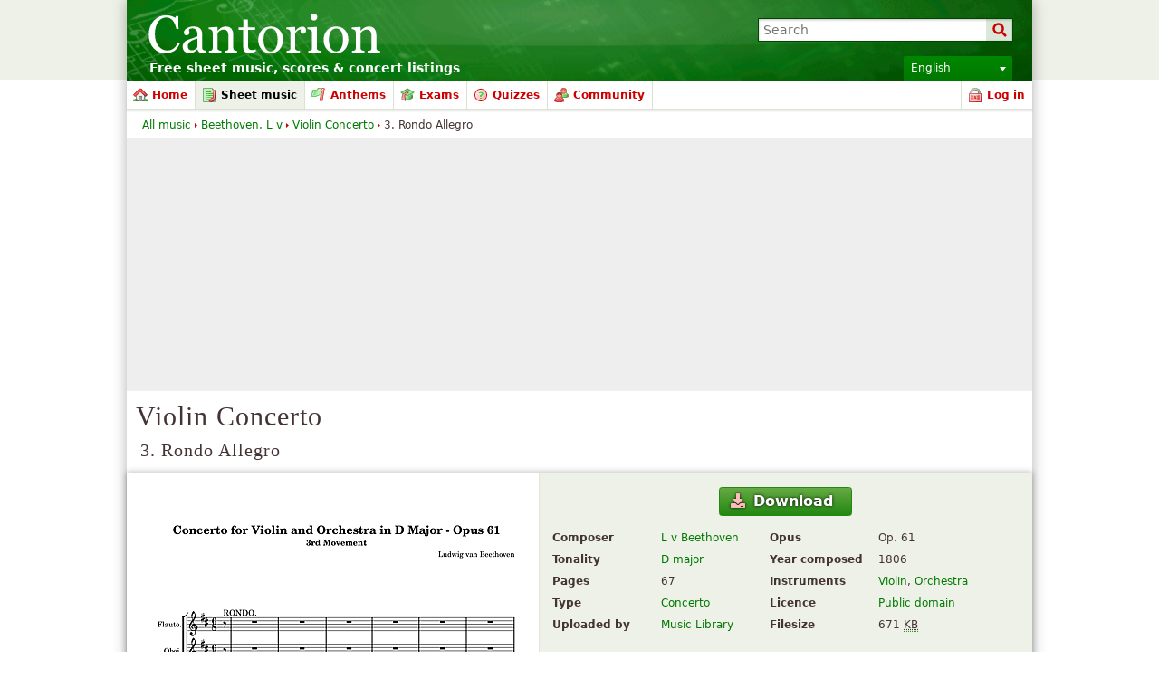

--- FILE ---
content_type: text/html; charset=UTF-8
request_url: https://cantorion.org/music/92/Violin-Concerto-3.-Rondo-Allegro
body_size: 18025
content:
<!DOCTYPE html PUBLIC "-//W3C//DTD XHTML 1.0 Strict//EN" "http://www.w3.org/TR/xhtml1/DTD/xhtml1-strict.dtd">
<html lang="en" xmlns="http://www.w3.org/1999/xhtml" xmlns:og="http://opengraphprotocol.org/schema/">
<head>
<script type="text/javasript">if(top != self) top.location = location;</script><meta http-equiv="Content-Type" content="text/html; charset=utf-8" /><script type="text/javascript">(window.NREUM||(NREUM={})).init={ajax:{deny_list:["bam.nr-data.net"]},feature_flags:["soft_nav"]};(window.NREUM||(NREUM={})).loader_config={licenseKey:"8e1ff01a10",applicationID:"676299",browserID:"676306"};;/*! For license information please see nr-loader-rum-1.308.0.min.js.LICENSE.txt */
(()=>{var e,t,r={163:(e,t,r)=>{"use strict";r.d(t,{j:()=>E});var n=r(384),i=r(1741);var a=r(2555);r(860).K7.genericEvents;const s="experimental.resources",o="register",c=e=>{if(!e||"string"!=typeof e)return!1;try{document.createDocumentFragment().querySelector(e)}catch{return!1}return!0};var d=r(2614),u=r(944),l=r(8122);const f="[data-nr-mask]",g=e=>(0,l.a)(e,(()=>{const e={feature_flags:[],experimental:{allow_registered_children:!1,resources:!1},mask_selector:"*",block_selector:"[data-nr-block]",mask_input_options:{color:!1,date:!1,"datetime-local":!1,email:!1,month:!1,number:!1,range:!1,search:!1,tel:!1,text:!1,time:!1,url:!1,week:!1,textarea:!1,select:!1,password:!0}};return{ajax:{deny_list:void 0,block_internal:!0,enabled:!0,autoStart:!0},api:{get allow_registered_children(){return e.feature_flags.includes(o)||e.experimental.allow_registered_children},set allow_registered_children(t){e.experimental.allow_registered_children=t},duplicate_registered_data:!1},browser_consent_mode:{enabled:!1},distributed_tracing:{enabled:void 0,exclude_newrelic_header:void 0,cors_use_newrelic_header:void 0,cors_use_tracecontext_headers:void 0,allowed_origins:void 0},get feature_flags(){return e.feature_flags},set feature_flags(t){e.feature_flags=t},generic_events:{enabled:!0,autoStart:!0},harvest:{interval:30},jserrors:{enabled:!0,autoStart:!0},logging:{enabled:!0,autoStart:!0},metrics:{enabled:!0,autoStart:!0},obfuscate:void 0,page_action:{enabled:!0},page_view_event:{enabled:!0,autoStart:!0},page_view_timing:{enabled:!0,autoStart:!0},performance:{capture_marks:!1,capture_measures:!1,capture_detail:!0,resources:{get enabled(){return e.feature_flags.includes(s)||e.experimental.resources},set enabled(t){e.experimental.resources=t},asset_types:[],first_party_domains:[],ignore_newrelic:!0}},privacy:{cookies_enabled:!0},proxy:{assets:void 0,beacon:void 0},session:{expiresMs:d.wk,inactiveMs:d.BB},session_replay:{autoStart:!0,enabled:!1,preload:!1,sampling_rate:10,error_sampling_rate:100,collect_fonts:!1,inline_images:!1,fix_stylesheets:!0,mask_all_inputs:!0,get mask_text_selector(){return e.mask_selector},set mask_text_selector(t){c(t)?e.mask_selector="".concat(t,",").concat(f):""===t||null===t?e.mask_selector=f:(0,u.R)(5,t)},get block_class(){return"nr-block"},get ignore_class(){return"nr-ignore"},get mask_text_class(){return"nr-mask"},get block_selector(){return e.block_selector},set block_selector(t){c(t)?e.block_selector+=",".concat(t):""!==t&&(0,u.R)(6,t)},get mask_input_options(){return e.mask_input_options},set mask_input_options(t){t&&"object"==typeof t?e.mask_input_options={...t,password:!0}:(0,u.R)(7,t)}},session_trace:{enabled:!0,autoStart:!0},soft_navigations:{enabled:!0,autoStart:!0},spa:{enabled:!0,autoStart:!0},ssl:void 0,user_actions:{enabled:!0,elementAttributes:["id","className","tagName","type"]}}})());var p=r(6154),m=r(9324);let h=0;const v={buildEnv:m.F3,distMethod:m.Xs,version:m.xv,originTime:p.WN},b={consented:!1},y={appMetadata:{},get consented(){return this.session?.state?.consent||b.consented},set consented(e){b.consented=e},customTransaction:void 0,denyList:void 0,disabled:!1,harvester:void 0,isolatedBacklog:!1,isRecording:!1,loaderType:void 0,maxBytes:3e4,obfuscator:void 0,onerror:void 0,ptid:void 0,releaseIds:{},session:void 0,timeKeeper:void 0,registeredEntities:[],jsAttributesMetadata:{bytes:0},get harvestCount(){return++h}},_=e=>{const t=(0,l.a)(e,y),r=Object.keys(v).reduce((e,t)=>(e[t]={value:v[t],writable:!1,configurable:!0,enumerable:!0},e),{});return Object.defineProperties(t,r)};var w=r(5701);const x=e=>{const t=e.startsWith("http");e+="/",r.p=t?e:"https://"+e};var R=r(7836),k=r(3241);const A={accountID:void 0,trustKey:void 0,agentID:void 0,licenseKey:void 0,applicationID:void 0,xpid:void 0},S=e=>(0,l.a)(e,A),T=new Set;function E(e,t={},r,s){let{init:o,info:c,loader_config:d,runtime:u={},exposed:l=!0}=t;if(!c){const e=(0,n.pV)();o=e.init,c=e.info,d=e.loader_config}e.init=g(o||{}),e.loader_config=S(d||{}),c.jsAttributes??={},p.bv&&(c.jsAttributes.isWorker=!0),e.info=(0,a.D)(c);const f=e.init,m=[c.beacon,c.errorBeacon];T.has(e.agentIdentifier)||(f.proxy.assets&&(x(f.proxy.assets),m.push(f.proxy.assets)),f.proxy.beacon&&m.push(f.proxy.beacon),e.beacons=[...m],function(e){const t=(0,n.pV)();Object.getOwnPropertyNames(i.W.prototype).forEach(r=>{const n=i.W.prototype[r];if("function"!=typeof n||"constructor"===n)return;let a=t[r];e[r]&&!1!==e.exposed&&"micro-agent"!==e.runtime?.loaderType&&(t[r]=(...t)=>{const n=e[r](...t);return a?a(...t):n})})}(e),(0,n.US)("activatedFeatures",w.B)),u.denyList=[...f.ajax.deny_list||[],...f.ajax.block_internal?m:[]],u.ptid=e.agentIdentifier,u.loaderType=r,e.runtime=_(u),T.has(e.agentIdentifier)||(e.ee=R.ee.get(e.agentIdentifier),e.exposed=l,(0,k.W)({agentIdentifier:e.agentIdentifier,drained:!!w.B?.[e.agentIdentifier],type:"lifecycle",name:"initialize",feature:void 0,data:e.config})),T.add(e.agentIdentifier)}},384:(e,t,r)=>{"use strict";r.d(t,{NT:()=>s,US:()=>u,Zm:()=>o,bQ:()=>d,dV:()=>c,pV:()=>l});var n=r(6154),i=r(1863),a=r(1910);const s={beacon:"bam.nr-data.net",errorBeacon:"bam.nr-data.net"};function o(){return n.gm.NREUM||(n.gm.NREUM={}),void 0===n.gm.newrelic&&(n.gm.newrelic=n.gm.NREUM),n.gm.NREUM}function c(){let e=o();return e.o||(e.o={ST:n.gm.setTimeout,SI:n.gm.setImmediate||n.gm.setInterval,CT:n.gm.clearTimeout,XHR:n.gm.XMLHttpRequest,REQ:n.gm.Request,EV:n.gm.Event,PR:n.gm.Promise,MO:n.gm.MutationObserver,FETCH:n.gm.fetch,WS:n.gm.WebSocket},(0,a.i)(...Object.values(e.o))),e}function d(e,t){let r=o();r.initializedAgents??={},t.initializedAt={ms:(0,i.t)(),date:new Date},r.initializedAgents[e]=t}function u(e,t){o()[e]=t}function l(){return function(){let e=o();const t=e.info||{};e.info={beacon:s.beacon,errorBeacon:s.errorBeacon,...t}}(),function(){let e=o();const t=e.init||{};e.init={...t}}(),c(),function(){let e=o();const t=e.loader_config||{};e.loader_config={...t}}(),o()}},782:(e,t,r)=>{"use strict";r.d(t,{T:()=>n});const n=r(860).K7.pageViewTiming},860:(e,t,r)=>{"use strict";r.d(t,{$J:()=>u,K7:()=>c,P3:()=>d,XX:()=>i,Yy:()=>o,df:()=>a,qY:()=>n,v4:()=>s});const n="events",i="jserrors",a="browser/blobs",s="rum",o="browser/logs",c={ajax:"ajax",genericEvents:"generic_events",jserrors:i,logging:"logging",metrics:"metrics",pageAction:"page_action",pageViewEvent:"page_view_event",pageViewTiming:"page_view_timing",sessionReplay:"session_replay",sessionTrace:"session_trace",softNav:"soft_navigations",spa:"spa"},d={[c.pageViewEvent]:1,[c.pageViewTiming]:2,[c.metrics]:3,[c.jserrors]:4,[c.spa]:5,[c.ajax]:6,[c.sessionTrace]:7,[c.softNav]:8,[c.sessionReplay]:9,[c.logging]:10,[c.genericEvents]:11},u={[c.pageViewEvent]:s,[c.pageViewTiming]:n,[c.ajax]:n,[c.spa]:n,[c.softNav]:n,[c.metrics]:i,[c.jserrors]:i,[c.sessionTrace]:a,[c.sessionReplay]:a,[c.logging]:o,[c.genericEvents]:"ins"}},944:(e,t,r)=>{"use strict";r.d(t,{R:()=>i});var n=r(3241);function i(e,t){"function"==typeof console.debug&&(console.debug("New Relic Warning: https://github.com/newrelic/newrelic-browser-agent/blob/main/docs/warning-codes.md#".concat(e),t),(0,n.W)({agentIdentifier:null,drained:null,type:"data",name:"warn",feature:"warn",data:{code:e,secondary:t}}))}},1687:(e,t,r)=>{"use strict";r.d(t,{Ak:()=>d,Ze:()=>f,x3:()=>u});var n=r(3241),i=r(7836),a=r(3606),s=r(860),o=r(2646);const c={};function d(e,t){const r={staged:!1,priority:s.P3[t]||0};l(e),c[e].get(t)||c[e].set(t,r)}function u(e,t){e&&c[e]&&(c[e].get(t)&&c[e].delete(t),p(e,t,!1),c[e].size&&g(e))}function l(e){if(!e)throw new Error("agentIdentifier required");c[e]||(c[e]=new Map)}function f(e="",t="feature",r=!1){if(l(e),!e||!c[e].get(t)||r)return p(e,t);c[e].get(t).staged=!0,g(e)}function g(e){const t=Array.from(c[e]);t.every(([e,t])=>t.staged)&&(t.sort((e,t)=>e[1].priority-t[1].priority),t.forEach(([t])=>{c[e].delete(t),p(e,t)}))}function p(e,t,r=!0){const s=e?i.ee.get(e):i.ee,c=a.i.handlers;if(!s.aborted&&s.backlog&&c){if((0,n.W)({agentIdentifier:e,type:"lifecycle",name:"drain",feature:t}),r){const e=s.backlog[t],r=c[t];if(r){for(let t=0;e&&t<e.length;++t)m(e[t],r);Object.entries(r).forEach(([e,t])=>{Object.values(t||{}).forEach(t=>{t[0]?.on&&t[0]?.context()instanceof o.y&&t[0].on(e,t[1])})})}}s.isolatedBacklog||delete c[t],s.backlog[t]=null,s.emit("drain-"+t,[])}}function m(e,t){var r=e[1];Object.values(t[r]||{}).forEach(t=>{var r=e[0];if(t[0]===r){var n=t[1],i=e[3],a=e[2];n.apply(i,a)}})}},1738:(e,t,r)=>{"use strict";r.d(t,{U:()=>g,Y:()=>f});var n=r(3241),i=r(9908),a=r(1863),s=r(944),o=r(5701),c=r(3969),d=r(8362),u=r(860),l=r(4261);function f(e,t,r,a){const f=a||r;!f||f[e]&&f[e]!==d.d.prototype[e]||(f[e]=function(){(0,i.p)(c.xV,["API/"+e+"/called"],void 0,u.K7.metrics,r.ee),(0,n.W)({agentIdentifier:r.agentIdentifier,drained:!!o.B?.[r.agentIdentifier],type:"data",name:"api",feature:l.Pl+e,data:{}});try{return t.apply(this,arguments)}catch(e){(0,s.R)(23,e)}})}function g(e,t,r,n,s){const o=e.info;null===r?delete o.jsAttributes[t]:o.jsAttributes[t]=r,(s||null===r)&&(0,i.p)(l.Pl+n,[(0,a.t)(),t,r],void 0,"session",e.ee)}},1741:(e,t,r)=>{"use strict";r.d(t,{W:()=>a});var n=r(944),i=r(4261);class a{#e(e,...t){if(this[e]!==a.prototype[e])return this[e](...t);(0,n.R)(35,e)}addPageAction(e,t){return this.#e(i.hG,e,t)}register(e){return this.#e(i.eY,e)}recordCustomEvent(e,t){return this.#e(i.fF,e,t)}setPageViewName(e,t){return this.#e(i.Fw,e,t)}setCustomAttribute(e,t,r){return this.#e(i.cD,e,t,r)}noticeError(e,t){return this.#e(i.o5,e,t)}setUserId(e,t=!1){return this.#e(i.Dl,e,t)}setApplicationVersion(e){return this.#e(i.nb,e)}setErrorHandler(e){return this.#e(i.bt,e)}addRelease(e,t){return this.#e(i.k6,e,t)}log(e,t){return this.#e(i.$9,e,t)}start(){return this.#e(i.d3)}finished(e){return this.#e(i.BL,e)}recordReplay(){return this.#e(i.CH)}pauseReplay(){return this.#e(i.Tb)}addToTrace(e){return this.#e(i.U2,e)}setCurrentRouteName(e){return this.#e(i.PA,e)}interaction(e){return this.#e(i.dT,e)}wrapLogger(e,t,r){return this.#e(i.Wb,e,t,r)}measure(e,t){return this.#e(i.V1,e,t)}consent(e){return this.#e(i.Pv,e)}}},1863:(e,t,r)=>{"use strict";function n(){return Math.floor(performance.now())}r.d(t,{t:()=>n})},1910:(e,t,r)=>{"use strict";r.d(t,{i:()=>a});var n=r(944);const i=new Map;function a(...e){return e.every(e=>{if(i.has(e))return i.get(e);const t="function"==typeof e?e.toString():"",r=t.includes("[native code]"),a=t.includes("nrWrapper");return r||a||(0,n.R)(64,e?.name||t),i.set(e,r),r})}},2555:(e,t,r)=>{"use strict";r.d(t,{D:()=>o,f:()=>s});var n=r(384),i=r(8122);const a={beacon:n.NT.beacon,errorBeacon:n.NT.errorBeacon,licenseKey:void 0,applicationID:void 0,sa:void 0,queueTime:void 0,applicationTime:void 0,ttGuid:void 0,user:void 0,account:void 0,product:void 0,extra:void 0,jsAttributes:{},userAttributes:void 0,atts:void 0,transactionName:void 0,tNamePlain:void 0};function s(e){try{return!!e.licenseKey&&!!e.errorBeacon&&!!e.applicationID}catch(e){return!1}}const o=e=>(0,i.a)(e,a)},2614:(e,t,r)=>{"use strict";r.d(t,{BB:()=>s,H3:()=>n,g:()=>d,iL:()=>c,tS:()=>o,uh:()=>i,wk:()=>a});const n="NRBA",i="SESSION",a=144e5,s=18e5,o={STARTED:"session-started",PAUSE:"session-pause",RESET:"session-reset",RESUME:"session-resume",UPDATE:"session-update"},c={SAME_TAB:"same-tab",CROSS_TAB:"cross-tab"},d={OFF:0,FULL:1,ERROR:2}},2646:(e,t,r)=>{"use strict";r.d(t,{y:()=>n});class n{constructor(e){this.contextId=e}}},2843:(e,t,r)=>{"use strict";r.d(t,{G:()=>a,u:()=>i});var n=r(3878);function i(e,t=!1,r,i){(0,n.DD)("visibilitychange",function(){if(t)return void("hidden"===document.visibilityState&&e());e(document.visibilityState)},r,i)}function a(e,t,r){(0,n.sp)("pagehide",e,t,r)}},3241:(e,t,r)=>{"use strict";r.d(t,{W:()=>a});var n=r(6154);const i="newrelic";function a(e={}){try{n.gm.dispatchEvent(new CustomEvent(i,{detail:e}))}catch(e){}}},3606:(e,t,r)=>{"use strict";r.d(t,{i:()=>a});var n=r(9908);a.on=s;var i=a.handlers={};function a(e,t,r,a){s(a||n.d,i,e,t,r)}function s(e,t,r,i,a){a||(a="feature"),e||(e=n.d);var s=t[a]=t[a]||{};(s[r]=s[r]||[]).push([e,i])}},3878:(e,t,r)=>{"use strict";function n(e,t){return{capture:e,passive:!1,signal:t}}function i(e,t,r=!1,i){window.addEventListener(e,t,n(r,i))}function a(e,t,r=!1,i){document.addEventListener(e,t,n(r,i))}r.d(t,{DD:()=>a,jT:()=>n,sp:()=>i})},3969:(e,t,r)=>{"use strict";r.d(t,{TZ:()=>n,XG:()=>o,rs:()=>i,xV:()=>s,z_:()=>a});const n=r(860).K7.metrics,i="sm",a="cm",s="storeSupportabilityMetrics",o="storeEventMetrics"},4234:(e,t,r)=>{"use strict";r.d(t,{W:()=>a});var n=r(7836),i=r(1687);class a{constructor(e,t){this.agentIdentifier=e,this.ee=n.ee.get(e),this.featureName=t,this.blocked=!1}deregisterDrain(){(0,i.x3)(this.agentIdentifier,this.featureName)}}},4261:(e,t,r)=>{"use strict";r.d(t,{$9:()=>d,BL:()=>o,CH:()=>g,Dl:()=>_,Fw:()=>y,PA:()=>h,Pl:()=>n,Pv:()=>k,Tb:()=>l,U2:()=>a,V1:()=>R,Wb:()=>x,bt:()=>b,cD:()=>v,d3:()=>w,dT:()=>c,eY:()=>p,fF:()=>f,hG:()=>i,k6:()=>s,nb:()=>m,o5:()=>u});const n="api-",i="addPageAction",a="addToTrace",s="addRelease",o="finished",c="interaction",d="log",u="noticeError",l="pauseReplay",f="recordCustomEvent",g="recordReplay",p="register",m="setApplicationVersion",h="setCurrentRouteName",v="setCustomAttribute",b="setErrorHandler",y="setPageViewName",_="setUserId",w="start",x="wrapLogger",R="measure",k="consent"},5289:(e,t,r)=>{"use strict";r.d(t,{GG:()=>s,Qr:()=>c,sB:()=>o});var n=r(3878),i=r(6389);function a(){return"undefined"==typeof document||"complete"===document.readyState}function s(e,t){if(a())return e();const r=(0,i.J)(e),s=setInterval(()=>{a()&&(clearInterval(s),r())},500);(0,n.sp)("load",r,t)}function o(e){if(a())return e();(0,n.DD)("DOMContentLoaded",e)}function c(e){if(a())return e();(0,n.sp)("popstate",e)}},5607:(e,t,r)=>{"use strict";r.d(t,{W:()=>n});const n=(0,r(9566).bz)()},5701:(e,t,r)=>{"use strict";r.d(t,{B:()=>a,t:()=>s});var n=r(3241);const i=new Set,a={};function s(e,t){const r=t.agentIdentifier;a[r]??={},e&&"object"==typeof e&&(i.has(r)||(t.ee.emit("rumresp",[e]),a[r]=e,i.add(r),(0,n.W)({agentIdentifier:r,loaded:!0,drained:!0,type:"lifecycle",name:"load",feature:void 0,data:e})))}},6154:(e,t,r)=>{"use strict";r.d(t,{OF:()=>c,RI:()=>i,WN:()=>u,bv:()=>a,eN:()=>l,gm:()=>s,mw:()=>o,sb:()=>d});var n=r(1863);const i="undefined"!=typeof window&&!!window.document,a="undefined"!=typeof WorkerGlobalScope&&("undefined"!=typeof self&&self instanceof WorkerGlobalScope&&self.navigator instanceof WorkerNavigator||"undefined"!=typeof globalThis&&globalThis instanceof WorkerGlobalScope&&globalThis.navigator instanceof WorkerNavigator),s=i?window:"undefined"!=typeof WorkerGlobalScope&&("undefined"!=typeof self&&self instanceof WorkerGlobalScope&&self||"undefined"!=typeof globalThis&&globalThis instanceof WorkerGlobalScope&&globalThis),o=Boolean("hidden"===s?.document?.visibilityState),c=/iPad|iPhone|iPod/.test(s.navigator?.userAgent),d=c&&"undefined"==typeof SharedWorker,u=((()=>{const e=s.navigator?.userAgent?.match(/Firefox[/\s](\d+\.\d+)/);Array.isArray(e)&&e.length>=2&&e[1]})(),Date.now()-(0,n.t)()),l=()=>"undefined"!=typeof PerformanceNavigationTiming&&s?.performance?.getEntriesByType("navigation")?.[0]?.responseStart},6389:(e,t,r)=>{"use strict";function n(e,t=500,r={}){const n=r?.leading||!1;let i;return(...r)=>{n&&void 0===i&&(e.apply(this,r),i=setTimeout(()=>{i=clearTimeout(i)},t)),n||(clearTimeout(i),i=setTimeout(()=>{e.apply(this,r)},t))}}function i(e){let t=!1;return(...r)=>{t||(t=!0,e.apply(this,r))}}r.d(t,{J:()=>i,s:()=>n})},6630:(e,t,r)=>{"use strict";r.d(t,{T:()=>n});const n=r(860).K7.pageViewEvent},7699:(e,t,r)=>{"use strict";r.d(t,{It:()=>a,KC:()=>o,No:()=>i,qh:()=>s});var n=r(860);const i=16e3,a=1e6,s="SESSION_ERROR",o={[n.K7.logging]:!0,[n.K7.genericEvents]:!1,[n.K7.jserrors]:!1,[n.K7.ajax]:!1}},7836:(e,t,r)=>{"use strict";r.d(t,{P:()=>o,ee:()=>c});var n=r(384),i=r(8990),a=r(2646),s=r(5607);const o="nr@context:".concat(s.W),c=function e(t,r){var n={},s={},u={},l=!1;try{l=16===r.length&&d.initializedAgents?.[r]?.runtime.isolatedBacklog}catch(e){}var f={on:p,addEventListener:p,removeEventListener:function(e,t){var r=n[e];if(!r)return;for(var i=0;i<r.length;i++)r[i]===t&&r.splice(i,1)},emit:function(e,r,n,i,a){!1!==a&&(a=!0);if(c.aborted&&!i)return;t&&a&&t.emit(e,r,n);var o=g(n);m(e).forEach(e=>{e.apply(o,r)});var d=v()[s[e]];d&&d.push([f,e,r,o]);return o},get:h,listeners:m,context:g,buffer:function(e,t){const r=v();if(t=t||"feature",f.aborted)return;Object.entries(e||{}).forEach(([e,n])=>{s[n]=t,t in r||(r[t]=[])})},abort:function(){f._aborted=!0,Object.keys(f.backlog).forEach(e=>{delete f.backlog[e]})},isBuffering:function(e){return!!v()[s[e]]},debugId:r,backlog:l?{}:t&&"object"==typeof t.backlog?t.backlog:{},isolatedBacklog:l};return Object.defineProperty(f,"aborted",{get:()=>{let e=f._aborted||!1;return e||(t&&(e=t.aborted),e)}}),f;function g(e){return e&&e instanceof a.y?e:e?(0,i.I)(e,o,()=>new a.y(o)):new a.y(o)}function p(e,t){n[e]=m(e).concat(t)}function m(e){return n[e]||[]}function h(t){return u[t]=u[t]||e(f,t)}function v(){return f.backlog}}(void 0,"globalEE"),d=(0,n.Zm)();d.ee||(d.ee=c)},8122:(e,t,r)=>{"use strict";r.d(t,{a:()=>i});var n=r(944);function i(e,t){try{if(!e||"object"!=typeof e)return(0,n.R)(3);if(!t||"object"!=typeof t)return(0,n.R)(4);const r=Object.create(Object.getPrototypeOf(t),Object.getOwnPropertyDescriptors(t)),a=0===Object.keys(r).length?e:r;for(let s in a)if(void 0!==e[s])try{if(null===e[s]){r[s]=null;continue}Array.isArray(e[s])&&Array.isArray(t[s])?r[s]=Array.from(new Set([...e[s],...t[s]])):"object"==typeof e[s]&&"object"==typeof t[s]?r[s]=i(e[s],t[s]):r[s]=e[s]}catch(e){r[s]||(0,n.R)(1,e)}return r}catch(e){(0,n.R)(2,e)}}},8362:(e,t,r)=>{"use strict";r.d(t,{d:()=>a});var n=r(9566),i=r(1741);class a extends i.W{agentIdentifier=(0,n.LA)(16)}},8374:(e,t,r)=>{r.nc=(()=>{try{return document?.currentScript?.nonce}catch(e){}return""})()},8990:(e,t,r)=>{"use strict";r.d(t,{I:()=>i});var n=Object.prototype.hasOwnProperty;function i(e,t,r){if(n.call(e,t))return e[t];var i=r();if(Object.defineProperty&&Object.keys)try{return Object.defineProperty(e,t,{value:i,writable:!0,enumerable:!1}),i}catch(e){}return e[t]=i,i}},9324:(e,t,r)=>{"use strict";r.d(t,{F3:()=>i,Xs:()=>a,xv:()=>n});const n="1.308.0",i="PROD",a="CDN"},9566:(e,t,r)=>{"use strict";r.d(t,{LA:()=>o,bz:()=>s});var n=r(6154);const i="xxxxxxxx-xxxx-4xxx-yxxx-xxxxxxxxxxxx";function a(e,t){return e?15&e[t]:16*Math.random()|0}function s(){const e=n.gm?.crypto||n.gm?.msCrypto;let t,r=0;return e&&e.getRandomValues&&(t=e.getRandomValues(new Uint8Array(30))),i.split("").map(e=>"x"===e?a(t,r++).toString(16):"y"===e?(3&a()|8).toString(16):e).join("")}function o(e){const t=n.gm?.crypto||n.gm?.msCrypto;let r,i=0;t&&t.getRandomValues&&(r=t.getRandomValues(new Uint8Array(e)));const s=[];for(var o=0;o<e;o++)s.push(a(r,i++).toString(16));return s.join("")}},9908:(e,t,r)=>{"use strict";r.d(t,{d:()=>n,p:()=>i});var n=r(7836).ee.get("handle");function i(e,t,r,i,a){a?(a.buffer([e],i),a.emit(e,t,r)):(n.buffer([e],i),n.emit(e,t,r))}}},n={};function i(e){var t=n[e];if(void 0!==t)return t.exports;var a=n[e]={exports:{}};return r[e](a,a.exports,i),a.exports}i.m=r,i.d=(e,t)=>{for(var r in t)i.o(t,r)&&!i.o(e,r)&&Object.defineProperty(e,r,{enumerable:!0,get:t[r]})},i.f={},i.e=e=>Promise.all(Object.keys(i.f).reduce((t,r)=>(i.f[r](e,t),t),[])),i.u=e=>"nr-rum-1.308.0.min.js",i.o=(e,t)=>Object.prototype.hasOwnProperty.call(e,t),e={},t="NRBA-1.308.0.PROD:",i.l=(r,n,a,s)=>{if(e[r])e[r].push(n);else{var o,c;if(void 0!==a)for(var d=document.getElementsByTagName("script"),u=0;u<d.length;u++){var l=d[u];if(l.getAttribute("src")==r||l.getAttribute("data-webpack")==t+a){o=l;break}}if(!o){c=!0;var f={296:"sha512-+MIMDsOcckGXa1EdWHqFNv7P+JUkd5kQwCBr3KE6uCvnsBNUrdSt4a/3/L4j4TxtnaMNjHpza2/erNQbpacJQA=="};(o=document.createElement("script")).charset="utf-8",i.nc&&o.setAttribute("nonce",i.nc),o.setAttribute("data-webpack",t+a),o.src=r,0!==o.src.indexOf(window.location.origin+"/")&&(o.crossOrigin="anonymous"),f[s]&&(o.integrity=f[s])}e[r]=[n];var g=(t,n)=>{o.onerror=o.onload=null,clearTimeout(p);var i=e[r];if(delete e[r],o.parentNode&&o.parentNode.removeChild(o),i&&i.forEach(e=>e(n)),t)return t(n)},p=setTimeout(g.bind(null,void 0,{type:"timeout",target:o}),12e4);o.onerror=g.bind(null,o.onerror),o.onload=g.bind(null,o.onload),c&&document.head.appendChild(o)}},i.r=e=>{"undefined"!=typeof Symbol&&Symbol.toStringTag&&Object.defineProperty(e,Symbol.toStringTag,{value:"Module"}),Object.defineProperty(e,"__esModule",{value:!0})},i.p="https://js-agent.newrelic.com/",(()=>{var e={374:0,840:0};i.f.j=(t,r)=>{var n=i.o(e,t)?e[t]:void 0;if(0!==n)if(n)r.push(n[2]);else{var a=new Promise((r,i)=>n=e[t]=[r,i]);r.push(n[2]=a);var s=i.p+i.u(t),o=new Error;i.l(s,r=>{if(i.o(e,t)&&(0!==(n=e[t])&&(e[t]=void 0),n)){var a=r&&("load"===r.type?"missing":r.type),s=r&&r.target&&r.target.src;o.message="Loading chunk "+t+" failed: ("+a+": "+s+")",o.name="ChunkLoadError",o.type=a,o.request=s,n[1](o)}},"chunk-"+t,t)}};var t=(t,r)=>{var n,a,[s,o,c]=r,d=0;if(s.some(t=>0!==e[t])){for(n in o)i.o(o,n)&&(i.m[n]=o[n]);if(c)c(i)}for(t&&t(r);d<s.length;d++)a=s[d],i.o(e,a)&&e[a]&&e[a][0](),e[a]=0},r=self["webpackChunk:NRBA-1.308.0.PROD"]=self["webpackChunk:NRBA-1.308.0.PROD"]||[];r.forEach(t.bind(null,0)),r.push=t.bind(null,r.push.bind(r))})(),(()=>{"use strict";i(8374);var e=i(8362),t=i(860);const r=Object.values(t.K7);var n=i(163);var a=i(9908),s=i(1863),o=i(4261),c=i(1738);var d=i(1687),u=i(4234),l=i(5289),f=i(6154),g=i(944),p=i(384);const m=e=>f.RI&&!0===e?.privacy.cookies_enabled;function h(e){return!!(0,p.dV)().o.MO&&m(e)&&!0===e?.session_trace.enabled}var v=i(6389),b=i(7699);class y extends u.W{constructor(e,t){super(e.agentIdentifier,t),this.agentRef=e,this.abortHandler=void 0,this.featAggregate=void 0,this.loadedSuccessfully=void 0,this.onAggregateImported=new Promise(e=>{this.loadedSuccessfully=e}),this.deferred=Promise.resolve(),!1===e.init[this.featureName].autoStart?this.deferred=new Promise((t,r)=>{this.ee.on("manual-start-all",(0,v.J)(()=>{(0,d.Ak)(e.agentIdentifier,this.featureName),t()}))}):(0,d.Ak)(e.agentIdentifier,t)}importAggregator(e,t,r={}){if(this.featAggregate)return;const n=async()=>{let n;await this.deferred;try{if(m(e.init)){const{setupAgentSession:t}=await i.e(296).then(i.bind(i,3305));n=t(e)}}catch(e){(0,g.R)(20,e),this.ee.emit("internal-error",[e]),(0,a.p)(b.qh,[e],void 0,this.featureName,this.ee)}try{if(!this.#t(this.featureName,n,e.init))return(0,d.Ze)(this.agentIdentifier,this.featureName),void this.loadedSuccessfully(!1);const{Aggregate:i}=await t();this.featAggregate=new i(e,r),e.runtime.harvester.initializedAggregates.push(this.featAggregate),this.loadedSuccessfully(!0)}catch(e){(0,g.R)(34,e),this.abortHandler?.(),(0,d.Ze)(this.agentIdentifier,this.featureName,!0),this.loadedSuccessfully(!1),this.ee&&this.ee.abort()}};f.RI?(0,l.GG)(()=>n(),!0):n()}#t(e,r,n){if(this.blocked)return!1;switch(e){case t.K7.sessionReplay:return h(n)&&!!r;case t.K7.sessionTrace:return!!r;default:return!0}}}var _=i(6630),w=i(2614),x=i(3241);class R extends y{static featureName=_.T;constructor(e){var t;super(e,_.T),this.setupInspectionEvents(e.agentIdentifier),t=e,(0,c.Y)(o.Fw,function(e,r){"string"==typeof e&&("/"!==e.charAt(0)&&(e="/"+e),t.runtime.customTransaction=(r||"http://custom.transaction")+e,(0,a.p)(o.Pl+o.Fw,[(0,s.t)()],void 0,void 0,t.ee))},t),this.importAggregator(e,()=>i.e(296).then(i.bind(i,3943)))}setupInspectionEvents(e){const t=(t,r)=>{t&&(0,x.W)({agentIdentifier:e,timeStamp:t.timeStamp,loaded:"complete"===t.target.readyState,type:"window",name:r,data:t.target.location+""})};(0,l.sB)(e=>{t(e,"DOMContentLoaded")}),(0,l.GG)(e=>{t(e,"load")}),(0,l.Qr)(e=>{t(e,"navigate")}),this.ee.on(w.tS.UPDATE,(t,r)=>{(0,x.W)({agentIdentifier:e,type:"lifecycle",name:"session",data:r})})}}class k extends e.d{constructor(e){var t;(super(),f.gm)?(this.features={},(0,p.bQ)(this.agentIdentifier,this),this.desiredFeatures=new Set(e.features||[]),this.desiredFeatures.add(R),(0,n.j)(this,e,e.loaderType||"agent"),t=this,(0,c.Y)(o.cD,function(e,r,n=!1){if("string"==typeof e){if(["string","number","boolean"].includes(typeof r)||null===r)return(0,c.U)(t,e,r,o.cD,n);(0,g.R)(40,typeof r)}else(0,g.R)(39,typeof e)},t),function(e){(0,c.Y)(o.Dl,function(t,r=!1){if("string"!=typeof t&&null!==t)return void(0,g.R)(41,typeof t);const n=e.info.jsAttributes["enduser.id"];r&&null!=n&&n!==t?(0,a.p)(o.Pl+"setUserIdAndResetSession",[t],void 0,"session",e.ee):(0,c.U)(e,"enduser.id",t,o.Dl,!0)},e)}(this),function(e){(0,c.Y)(o.nb,function(t){if("string"==typeof t||null===t)return(0,c.U)(e,"application.version",t,o.nb,!1);(0,g.R)(42,typeof t)},e)}(this),function(e){(0,c.Y)(o.d3,function(){e.ee.emit("manual-start-all")},e)}(this),function(e){(0,c.Y)(o.Pv,function(t=!0){if("boolean"==typeof t){if((0,a.p)(o.Pl+o.Pv,[t],void 0,"session",e.ee),e.runtime.consented=t,t){const t=e.features.page_view_event;t.onAggregateImported.then(e=>{const r=t.featAggregate;e&&!r.sentRum&&r.sendRum()})}}else(0,g.R)(65,typeof t)},e)}(this),this.run()):(0,g.R)(21)}get config(){return{info:this.info,init:this.init,loader_config:this.loader_config,runtime:this.runtime}}get api(){return this}run(){try{const e=function(e){const t={};return r.forEach(r=>{t[r]=!!e[r]?.enabled}),t}(this.init),n=[...this.desiredFeatures];n.sort((e,r)=>t.P3[e.featureName]-t.P3[r.featureName]),n.forEach(r=>{if(!e[r.featureName]&&r.featureName!==t.K7.pageViewEvent)return;if(r.featureName===t.K7.spa)return void(0,g.R)(67);const n=function(e){switch(e){case t.K7.ajax:return[t.K7.jserrors];case t.K7.sessionTrace:return[t.K7.ajax,t.K7.pageViewEvent];case t.K7.sessionReplay:return[t.K7.sessionTrace];case t.K7.pageViewTiming:return[t.K7.pageViewEvent];default:return[]}}(r.featureName).filter(e=>!(e in this.features));n.length>0&&(0,g.R)(36,{targetFeature:r.featureName,missingDependencies:n}),this.features[r.featureName]=new r(this)})}catch(e){(0,g.R)(22,e);for(const e in this.features)this.features[e].abortHandler?.();const t=(0,p.Zm)();delete t.initializedAgents[this.agentIdentifier]?.features,delete this.sharedAggregator;return t.ee.get(this.agentIdentifier).abort(),!1}}}var A=i(2843),S=i(782);class T extends y{static featureName=S.T;constructor(e){super(e,S.T),f.RI&&((0,A.u)(()=>(0,a.p)("docHidden",[(0,s.t)()],void 0,S.T,this.ee),!0),(0,A.G)(()=>(0,a.p)("winPagehide",[(0,s.t)()],void 0,S.T,this.ee)),this.importAggregator(e,()=>i.e(296).then(i.bind(i,2117))))}}var E=i(3969);class I extends y{static featureName=E.TZ;constructor(e){super(e,E.TZ),f.RI&&document.addEventListener("securitypolicyviolation",e=>{(0,a.p)(E.xV,["Generic/CSPViolation/Detected"],void 0,this.featureName,this.ee)}),this.importAggregator(e,()=>i.e(296).then(i.bind(i,9623)))}}new k({features:[R,T,I],loaderType:"lite"})})()})();</script><meta name="Author" content="Cantorion" /><meta name="Copyright" content="Copyright 2007-2026 Cantorion. All rights reserved." /><meta name="Date" content="2026-01-25T15:14:40+00:00" /><meta name="viewport" content="width=device-width, initial-scale=1" /><link rel="apple-touch-icon" sizes="180x180" href="https://cdn3.cantorion.org/images/apple-touch-icon.png?1" /><link rel="icon" href="https://cdn3.cantorion.org/images/favicon-32x32.png" type="image/png" sizes="32x32" /><link rel="icon" href="https://cdn3.cantorion.org/images/favicon-16x16.png" type="image/png" sizes="16x16" /><link rel="manifest" href="https://cdn3.cantorion.org/site.webmanifest" /><link rel="mask-icon" href="https://cdn3.cantorion.org/images/safari-pinned-tab.svg" color="#007900" /><meta name="apple-mobile-web-app-title" content="Cantorion"><meta name="application-name" content="Cantorion"><meta name="msapplication-TileColor" content="#007900"><meta name="theme-color" content="#007900"><base href="https://cantorion.org/" />
<link rel="stylesheet" type="text/css" href="https://cdn3.cantorion.org/dist/common.en.https.css?98398" media="all" />
<script type="text/javascript" charset="UTF-8" src="https://cantorion.org/js/dynamicscripts.php?76314&amp;mode=language&amp;l=en" defer></script>
<script type="text/javascript">!function(){var n=null;window.isMobile=function(){var e;return null===n&&((e=document.createElement("div")).className="isMobile",n=window.getComputedStyle&&"none"===window.getComputedStyle(document.body.appendChild(e)).getPropertyValue("display"),document.body.removeChild(e)),n}}();</script>
<script type="text/javascript" charset="UTF-8" src="https://cdn3.cantorion.org/dist/common.js?98398" defer></script>
<script type="text/javascript" charset="UTF-8" src="https://cantorion.org/js/tracking.php?76314&amp;type=music&amp;id=92" defer></script>
<meta name="description" content="Violin Concerto 3. Rondo Allegro by Ludwig van Beethoven. Violin, Orchestra. Download free sheet music. From http://www.mutopiaproject.org..." />
<meta name="keywords" content="Cantorion, free sheet music, sheet music, free, scores, Violin Concerto 3. Rondo Allegro, Violin, Orchestra, , Public domain, download, pdf, public domain, creative commons, classics, classical" />
<title>Violin Concerto 3. Rondo Allegro - Violin, Orchestra - Sheet music - Cantorion - Free sheet music, free scores</title>
<meta name="title" content="Violin Concerto 3. Rondo Allegro - Violin, Orchestra - Sheet music" />
<link rel="stylesheet" type="text/css" href="https://cdn3.cantorion.org/dist/mobile.https.css?98398" media="only screen and (max-device-width: 980px)" />
<link rel="stylesheet" type="text/css" href="https://cdn3.cantorion.org/dist/print.https.css?98398" media="print" />
<link rel="stylesheet" type="text/css" href="https://cdn3.cantorion.org/dist/fontawesome.https.css?98398" media="print" />
<meta property="og:site_name" content="Cantorion" />
<meta property="fb:page_id" content="185615942520" />
<meta property="fb:app_id" content="38370542917" />
<meta property="og:type" content="song" />
<meta property="og:title" content="Violin Concerto 3. Rondo Allegro" />
<meta property="og:url" content="https://cantorion.org/music/92/Violin-Concerto-3.-Rondo-Allegro" />
<meta property="og:image" content="https://cantorion.org/images/fbthumbnail.php?type=music&amp;id=92" />
<link rel="image_src" href="https://cantorion.org/images/fbthumbnail.php?type=music&amp;id=92" />
<meta property="og:description" content="From http://www.mutopiaproject.org" />
<meta property="og:image" content="https://cdn3.cantorion.org/images/apple-touch-icon.png?1" />
<link rel="image_src" href="https://cdn3.cantorion.org/images/apple-touch-icon.png?1" />
<script type="application/ld+json">
{"@context":"https:\/\/schema.org","@type":"Book","name":"Violin Concerto 3. Rondo Allegro","description":"From http:\/\/www.mutopiaproject.org","thumbnailUrl":"https:\/\/cantorion.orghttps:\/\/cdn3.cantorion.org\/music\/large_fb6206ac1ec1ed9ebdc4c70b57aa1e35.png?page=1","author":{"@type":"Person","name":"Ludwig van Beethoven"},"url":"https:\/\/cantorion.org\/music\/92\/Violin-Concerto-3.-Rondo-Allegro","review":[{"@type":"Review","author":"marlus theodoro","description":"preciso ouvir primeiro","datePublished":"20 March 2011","inLanguage":"pt","reviewRating":{"@type":"Rating","ratingValue":1}},{"@type":"Review","author":"Aloisio","description":"Maravilhosa","datePublished":"3 July 2011","inLanguage":"pt","reviewRating":{"@type":"Rating","ratingValue":5}},{"@type":"Review","author":"samantha ashellenth acnirt souple","description":"no me sale","datePublished":"8 December 2011","inLanguage":"es","reviewRating":{"@type":"Rating","ratingValue":5}}],"aggregateRating":{"@type":"AggregateRating","ratingValue":"3.67","ratingCount":3}}</script>
</head>
<body class="lang-en music">
<div id="frame"><div id="header"><h1><span>Cantorion</span></h1><h3>Free sheet music, scores &amp; concert listings</h3><!-- google_ad_section_start(weight=ignore) --><form method="get" action="search" id="searchform"><div id="search"><input type="text" name="q" id="searchbox" class="textbox searchbox" placeholder="Search" /><input type="submit" class="searchboxsubmit" value="" /></div></form>
<div id="languageDropdown"><div class="langSelectedWrapper"><div class="langSelected">English</div></div><ul class="langList">
<li><a href="https://ar.cantorion.org/music/92/Violin-Concerto-3.-Rondo-Allegro">العربية</a></li>
<li><a href="https://ca.cantorion.org/music/92/Violin-Concerto-3.-Rondo-Allegro">Català</a></li>
<li><a href="https://cy.cantorion.org/music/92/Violin-Concerto-3.-Rondo-Allegro">Cymraeg</a></li>
<li><a href="https://cantorionnoten.de/music/92/Violin-Concerto-3.-Rondo-Allegro">Deutsch</a></li>
<li><a href="https://el.cantorion.org/music/92/Violin-Concerto-3.-Rondo-Allegro">Ελληνικά</a></li>
<li><span>English</span></li>
<li><a href="https://es.cantorion.org/music/92/Violin-Concerto-3.-Rondo-Allegro">Español</a></li>
<li><a href="https://fr.cantorion.org/music/92/Violin-Concerto-3.-Rondo-Allegro">Français</a></li>
<li><a href="https://hr.cantorion.org/music/92/Violin-Concerto-3.-Rondo-Allegro">Hrvatski</a></li>
<li><a href="https://it.cantorion.org/music/92/Violin-Concerto-3.-Rondo-Allegro">Italiano</a></li>
<li><a href="https://ja.cantorion.org/music/92/Violin-Concerto-3.-Rondo-Allegro">日本語</a></li>
<li><a href="https://ko.cantorion.org/music/92/Violin-Concerto-3.-Rondo-Allegro">한국어</a></li>
<li><a href="https://nl.cantorion.org/music/92/Violin-Concerto-3.-Rondo-Allegro">Nederlands</a></li>
<li><a href="https://pl.cantorion.org/music/92/Violin-Concerto-3.-Rondo-Allegro">Polski</a></li>
<li><a href="https://pt.cantorion.org/music/92/Violin-Concerto-3.-Rondo-Allegro">Português</a></li>
<li><a href="https://ru.cantorion.org/music/92/Violin-Concerto-3.-Rondo-Allegro">Русский</a></li>
<li><a href="https://sr.cantorion.org/music/92/Violin-Concerto-3.-Rondo-Allegro">Српски</a></li>
<li><a href="https://sv.cantorion.org/music/92/Violin-Concerto-3.-Rondo-Allegro">Svenska</a></li>
<li><a href="https://tr.cantorion.org/music/92/Violin-Concerto-3.-Rondo-Allegro">Türkçe</a></li>
<li><a href="https://uk.cantorion.org/music/92/Violin-Concerto-3.-Rondo-Allegro">Українська</a></li>
<li><a href="https://zh.cantorion.org/music/92/Violin-Concerto-3.-Rondo-Allegro">中文(简体)</a></li>
</ul></div><!-- google_ad_section_end --></div>
<div id="content"><div id="content-wrap">
<div class="mobileMenuButton"></div>
<input class="mobileMenuInput" type="checkbox" />
<div id="menu-wrap"><ul id="menu">
<li class="home "><a href="." class="menulink"><span class="icon"></span><span class="wrap">Home</span></a></li><li class="music  expanded selected"><a href="musicsearch" class="menulink  selected"><span class="icon"></span><span class="wrap">Sheet music</span></a><ul class="submenu"><li class="composers first"><a href="composers" class="menulink"><span class="icon"></span><span class="wrap">Composers</span></a></li><li class="upload"><a href="music/upload" class="menulink"><span class="icon"></span><span class="wrap">Upload</span></a></li><li class="christmas last"><a href="xmas/Christmas" class="menulink"><span class="icon"></span><span class="wrap">Christmas</span></a></li></ul></li><li class="anthems "><a href="na/National-anthems" class="menulink"><span class="icon"></span><span class="wrap"><span class="hidden">National anthems</span> Anthems</span></a></li><li class="exams "><a href="exams" class="menulink"><span class="icon"></span><span class="wrap">Exams</span></a></li><li class="quizzes "><a href="http://kwizmi.com/profile/178/Cantorion" class="menulink  extNoStyle"><span class="icon"></span><span class="wrap">Quizzes</span></a><ul class="submenu"><li class="game-2048 last first"><a href="2048" class="menulink"><span class="icon"></span><span class="wrap">2048</span></a></li></ul></li><li class="musicians "><a href="musicians" class="menulink"><span class="icon"></span><span class="wrap">Community</span></a><ul class="submenu"><li class="forums first"><a href="forum" class="menulink"><span class="icon"></span><span class="wrap">Forums</span></a></li><li class="mypage"><a href="login" class="menulink"><span class="icon"></span><span class="wrap">My page</span></a></li><li class="news"><a href="news" class="menulink"><span class="icon"></span><span class="wrap">News</span></a></li><li class="translate"><a href="translate" class="menulink"><span class="icon"></span><span class="wrap">Translate</span></a></li><li class="pieces last"><a href="piecesearch" class="menulink"><span class="icon"></span><span class="wrap">Database</span></a></li></ul></li><li class="login "><a href="login" class="menulink"><span class="icon"></span><span class="wrap">Log in</span></a></li></ul></div>
<div id="centre" class="">
<div class="leaderAd bannerHeader">
			<script async src="https://pagead2.googlesyndication.com/pagead/js/adsbygoogle.js"></script>
			<!-- LargeLeader -->
			<ins class="adsbygoogle"
				style="display:block;"
				data-ad-client="ca-pub-1964359357358481"
				data-ad-slot="4046538483" data-ad-format="auto" data-full-width-responsive="true"></ins>
			<script>
				(adsbygoogle = window.adsbygoogle || []).push({});
			</script></div>
<h1>Violin Concerto</h1>
<h2 class="subtitle">3. Rondo Allegro</h2>
<div class="musicSection"><a href="http://www.archive.org/download/Cantorion_sheet_music_collection/fb6206ac1ec1ed9ebdc4c70b57aa1e35.pdf#track_/download/92/fb6206ac1ec1ed9ebdc4c70b57aa1e35/Violin%20Concerto%203.%20Rondo%20Allegro%20-%20Violin%2C%20Orchestra.pdf?view=1" class="musicPreview track cdn_href downloadLink" target="_blank" title="View"><img src="https://cdn3.cantorion.org/music/larger_fb6206ac1ec1ed9ebdc4c70b57aa1e35.png?page=1" alt="Music thumbnail" /></a><div class="musicInfo"><div class="buttons"><a class="track button cdn_href downloadLink" target="_blank" href="http://www.archive.org/download/Cantorion_sheet_music_collection/fb6206ac1ec1ed9ebdc4c70b57aa1e35.pdf#track_/download/92/fb6206ac1ec1ed9ebdc4c70b57aa1e35/Violin%20Concerto%203.%20Rondo%20Allegro%20-%20Violin%2C%20Orchestra.pdf"><span class="fa fa-download"></span>Download</a>
</div><ul class="musicCategories"><li class="label">Composer</li>
<li class="data"><a href="composers/117/Ludwig-van-Beethoven">L v Beethoven</a></li>
<li class="label">Opus</li><li class="data">Op. 61</li><li class="label">Tonality</li><li class="data"><a href="piecesearch/tonality/D%20major">D major</a></li><li class="label">Year composed</li><li class="data">1806</li>
<li class="label">Pages</li><li class="data">67</li><li class="label">Instruments</li><li class="data"><a href="musicsearch/instruments/Violin">Violin</a>, <a href="musicsearch/instruments/Orchestra">Orchestra</a></li><li class="label">Type</li><li class="data"><a href="musicsearch/type/Concerto">Concerto</a></li><li class="label">Licence</li><li class="data"><a href="musicsearch/licence/Public%20domain">Public domain</a></li>
<li class="label">Uploaded by</li><li class="data"><a href="musicians/13/Music-Library">Music Library</a></li>
<li class="label">Filesize</li><li class="data">671 <abbr title="kilobytes">KB</abbr></li></ul><div class="clear"></div><div class="sharing"></div></div><div class="clear"></div></div>
<div id="sideGa">
			<script async src="https://pagead2.googlesyndication.com/pagead/js/adsbygoogle.js"></script>
			<!-- SkyscraperWide -->
			<ins class="adsbygoogle"
				style="display:block;"
				data-ad-client="ca-pub-1964359357358481"
				data-ad-slot="5609001780" data-ad-format="auto" data-full-width-responsive="true"></ins>
			<script>
				(adsbygoogle = window.adsbygoogle || []).push({});
			</script></div><div class="besideGaContent">
<div class="rightPanel listenRightPanel" style="position: relative;"><div class="headerRight headerRightH3"><a href="recordings/?table=music&amp;id=92&amp;edit=1">Add recording</a></div><h3 id="listen">Listen</h3>
<p>Be the first to add a recording or video.</p>
<div class="mpuAd">
			<script async src="https://pagead2.googlesyndication.com/pagead/js/adsbygoogle.js"></script>
			<!-- RectangleLarge -->
			<ins class="adsbygoogle"
				style="display:block;"
				data-ad-client="ca-pub-1964359357358481"
				data-ad-slot="7353328294" data-ad-format="auto" data-full-width-responsive="true"></ins>
			<script>
				(adsbygoogle = window.adsbygoogle || []).push({});
			</script></div>
</div>
<div class="headerAndRating">
<h3>Reviews</h3>
<div class="form"><div class="noJS">
<form method="post" action="musicreview/92/Violin-Concerto-3.-Rondo-Allegro?edit=1" id="form_review_rating" ><div><input type="hidden" name="form_review_rating__action" id="form_review_rating__action" /><div class="hiddenImageButtonWrapper"><input type="image" src="https://cdn3.cantorion.org/images/dot.png" name="form_review_rating__default" class="hiddenImageButton" value="1" alt="" /></div>
<div class="data  nolabel"><input type="hidden" name="score" id="form_review_rating_score" value="3.67" /><noscript><div><select name="score" class="rating" id="form_review_rating_score-select"><option value="">Select a rating.</option><option value="1">1</option><option value="2">2</option><option value="3">3</option><option value="4">4</option><option value="5">5</option></select></div></noscript><div id="form_review_rating_score-rating" class="rating_container noJS"></div></div>
</div>
</form>
</div><noscript><div class="data"><div class="rating_container" title="3.7 out of 5"><a href="musicreview/92/Violin-Concerto-3.-Rondo-Allegro?edit=1"><span class="rating_on"></span><span class="rating_on"></span><span class="rating_on"></span><span class="rating_half"></span><span class="rating_off"></span></a></div></div></noscript></div>
<div class="arrowTooltip">Click to rate</div></div>
<div class="clearLeft"></div>
<div class="reviewPreviewsContainer"><div class="reviewPreviews" id="reviews_75574c09c0e78360c5006d309145915a">
<div><ul class="paging paging_top translate translate_top noJS" id="reviews_75574c09c0e78360c5006d309145915a_controls"><li><span>Language:</span></li><li><a href="#original">Original</a></li><li><a href="#en">English</a></li></ul></div>
<div class="review"><div class="rating_container" title="1 out of 5"><span class="rating_on"></span><span class="rating_off"></span><span class="rating_off"></span><span class="rating_off"></span><span class="rating_off"></span></div><div class="text"><div class="original lang-pt"><a href="musicreview/92/Violin-Concerto-3.-Rondo-Allegro#review3874"><span class="oContent" id="c9e5421212e4713864df402afde263132"></span></a></div><div class="translated description"><a href="musicreview/92/Violin-Concerto-3.-Rondo-Allegro#review3874"><span class="quote">“</span><span>need to hear first</span><span class="quote">”</span></a></div></div><span class="clearLeft"></span></div><div class="review"><div class="rating_container" title="5 out of 5"><span class="rating_on"></span><span class="rating_on"></span><span class="rating_on"></span><span class="rating_on"></span><span class="rating_on"></span></div><div class="text"><div class="original lang-pt"><a href="musicreview/92/Violin-Concerto-3.-Rondo-Allegro#review5710"><span class="oContent" id="c9539e3d30a14d4a785d19f7fe2002209"></span></a></div><div class="translated description"><a href="musicreview/92/Violin-Concerto-3.-Rondo-Allegro#review5710"><span class="quote">“</span><span>Wonderful</span><span class="quote">”</span></a></div></div><span class="clearLeft"></span></div><div class="review"><div class="rating_container" title="5 out of 5"><span class="rating_on"></span><span class="rating_on"></span><span class="rating_on"></span><span class="rating_on"></span><span class="rating_on"></span></div><div class="text"><div class="original lang-es"><a href="musicreview/92/Violin-Concerto-3.-Rondo-Allegro#review8338"><span class="oContent" id="c276f495ee6d988ad7ab4564b4355f554"></span></a></div><div class="translated description"><a href="musicreview/92/Violin-Concerto-3.-Rondo-Allegro#review8338"><span class="quote">“</span><span>I do not get</span><span class="quote">”</span></a></div></div><span class="clearLeft"></span></div>
</div></div>
<form method="post" action="musicreview/92/Violin-Concerto-3.-Rondo-Allegro?edit=1" id="form_review_text" ><div><input type="hidden" name="form_review_text__action" id="form_review_text__action" /><div class="hiddenImageButtonWrapper"><input type="image" src="https://cdn3.cantorion.org/images/dot.png" name="form_review_text__default" class="hiddenImageButton" value="1" alt="" /></div>
<div class="data  nolabel"><textarea rows="4" cols="31" id="form_review_text_text" class="textarea textareaStatic" name="text"></textarea></div>
<div class="data nolabel formNolabel"><div class="clearLeft"></div><button type="submit" class="button button_" id="form_review_text_save" name="save"><span class="fa fa-pencil-alt"></span>Post</button></div><div class="clearLeft"></div>
</div>
</form>
<div class="clearLeft"></div>
<h3>About</h3>
<div id="about_f9890ce5aed58014721e262bcb47b779_container"><div class="p">
From <a href="http://www.mutopiaproject.org" class="ext" rel="nofollow">www.mutopiaproject.org</a>
</div></div>
<h3>About <a href="pieces/8/Violin-Concerto">Violin Concerto</a></h3>
<div id="about_9136dab3a941dc90746a55b80c2403d6_container"><div class="p">
Ludwig van Beethoven composed his Violin Concerto in D major, Op. 61, in 1806. Its first performance by Franz Clement was unsuccessful and for some decades the work languished in obscurity, until revived in 1844 by the then 12-year-old violinist Joseph Joachim with the orchestra of the London Philharmonic Society conducted by Felix Mendelssohn. Since then it has become one of the best-known violin concertos. <br /><span class="wiki">The above text from the Wikipedia article &quot;<a href="http://en.wikipedia.org/wiki/Violin_Concerto_(Beethoven)">Violin Concerto (Beethoven)</a>&quot; text is available under CC BY-SA 3.0.</span>
</div></div>
<div class="clear"></div>
<h2>Other arrangements</h2><ul class="musicList musicListHorizontal">
<li class="music "><a href="music/90/Violin-Concerto-1.-Allegro-ma-non-troppo" class="thumbnailLink" title="View"><img src="https://cdn3.cantorion.org/images/dot.png" data-src="https://cdn3.cantorion.org/music/small_5b68e7915c57c546a755842ffb352ece.jpg?page=1-2020-01" data-srcset="https://cdn3.cantorion.org/music/full_5b68e7915c57c546a755842ffb352ece.jpg?page=1-2020-01 2x" class="lazyload preview" alt="Music thumbnail" /><span class="icons"><span class="typeset" title="High quality (typeset)">HQ</span></span></a><ul><li class="title"><a href="music/90/Violin-Concerto-1.-Allegro-ma-non-troppo">1. Allegro ma non troppo</a></li><li class="data">Violin, Orchestra</li></ul><div class="clear"></div></li>
<li class="music "><a href="music/91/Violin-Concerto-2.-Larghetto" class="thumbnailLink" title="View"><img src="https://cdn3.cantorion.org/images/dot.png" data-src="https://cdn3.cantorion.org/music/small_7b93f9b6ba5f0fd22865c1c8a01fc19f.png?page=1-2020-01" data-srcset="https://cdn3.cantorion.org/music/full_7b93f9b6ba5f0fd22865c1c8a01fc19f.png?page=1-2020-01 2x" class="lazyload preview" alt="Music thumbnail" /><span class="icons"><span class="typeset" title="High quality (typeset)">HQ</span></span></a><ul><li class="title"><a href="music/91/Violin-Concerto-2.-Larghetto">2. Larghetto</a></li><li class="data">Violin, Orchestra</li></ul><div class="clear"></div></li>
</ul>
<div class="clearLeft"></div>
<h3>Free sheet music on other sites</h3><ul class="pieceList">
<li class="piece musicLink  hasMusic"><ul><li class="title"><a href="music-link/28993/Violin-Concerto">Violin Concerto</a></li><li class="meta">Op. 61 | D major</li></ul></li>
</ul>
<div class="clearLeft"></div>
<h2>Buy printed editions</h2><p>We have selected some printed editions we think may be useful.</p><div id="referrals"><ul class="referralList referralListHorizontal">
<li class="referral "><a href="http://www.sheetmusicplus.com/title/3142617?id=404035" class="thumbnailLink ext noIcon" rel="nofollow" title="View"><div data-bg="http://assets.sheetmusicplus.com/product/190X400/3142617.jpg" class="cover lazyload hasImage" alt=""></div></a><ul><li class="title"><a href="http://www.sheetmusicplus.com/title/3142617?id=404035">Violin Concerto in D Major, Op. 61 - Violin/Piano</a></li><li class="data">$13.95</li><li class="data">Violin, Piano</li><li class="data">G. Schirmer</li></ul></li>
<li class="referral "><a href="http://www.sheetmusicplus.com/title/3491349?id=404035" class="thumbnailLink ext noIcon" rel="nofollow" title="View"><div data-bg="http://assets.sheetmusicplus.com/product/190X400/3491349.jpg" class="cover lazyload hasImage" alt=""></div></a><ul><li class="title"><a href="http://www.sheetmusicplus.com/title/3491349?id=404035">Great Romantic Violin Concertos</a></li><li class="data">$18.95</li><li class="data">Violin</li><li class="data">Dover Publications</li></ul></li>
</ul><div class="clear"></div></div>
<div class="clear"></div><h2>More music by <a href="composers/117/Ludwig-van-Beethoven">Ludwig van Beethoven</a></h2><ul class="musicList musicListHorizontal">
<li class="music "><a href="music/4/F%C3%BCr-Elise-Original-version" class="thumbnailLink" title="View"><img src="https://cdn3.cantorion.org/images/dot.png" data-src="https://cdn3.cantorion.org/music/small_09011231b36f8c7524f09378a273362d.jpg?page=1-2020-01" data-srcset="https://cdn3.cantorion.org/music/full_09011231b36f8c7524f09378a273362d.jpg?page=1-2020-01 2x" class="lazyload preview" alt="Music thumbnail" /><span class="icons"><span class="sound" title="Audio available">&#x266A;</span><span class="typeset" title="High quality (typeset)">HQ</span></span></a><ul><li class="title"><a href="music/4/F%C3%BCr-Elise-Original-version">Für Elise</a><br /><span class="subtitle">Original version</span></li><li class="data">Piano</li></ul><div class="clear"></div></li>
<li class="music "><a href="music/3004/Piano-Sonata-No.-14-%22Moonlight%22-Piano" class="thumbnailLink" title="View"><img src="https://cdn3.cantorion.org/images/dot.png" data-src="https://cdn3.cantorion.org/music/small_36a97a9e3baa126d0be26b72ef793e09.jpg?page=1-2020-01" data-srcset="https://cdn3.cantorion.org/music/full_36a97a9e3baa126d0be26b72ef793e09.jpg?page=1-2020-01 2x" class="lazyload preview" alt="Music thumbnail" /><span class="icons"><span class="sound" title="Audio available">&#x266A;</span><span class="typeset" title="High quality (typeset)">HQ</span></span></a><ul><li class="title"><a href="music/3004/Piano-Sonata-No.-14-%22Moonlight%22-Piano">Piano Sonata No. 14 &quot;Moonlight&quot;</a><br /><span class="subtitle">Piano</span></li></ul><div class="clear"></div></li>
<li class="music "><a href="music/440/F%C3%BCr-Elise-Simplified" class="thumbnailLink" title="View"><img src="https://cdn3.cantorion.org/images/dot.png" data-src="https://cdn3.cantorion.org/music/small_e9a8f94c335d8a6344c8412be1f5a4d9.jpg?page=1-2020-01" data-srcset="https://cdn3.cantorion.org/music/full_e9a8f94c335d8a6344c8412be1f5a4d9.jpg?page=1-2020-01 2x" class="lazyload preview" alt="Music thumbnail" /><span class="icons"><span class="sound" title="Audio available">&#x266A;</span><span class="typeset" title="High quality (typeset)">HQ</span></span></a><ul><li class="title"><a href="music/440/F%C3%BCr-Elise-Simplified">Für Elise</a><br /><span class="subtitle">Simplified</span></li><li class="data">Piano</li></ul><div class="clear"></div></li>
<li class="music "><a href="music/140/Piano-Sonata-No.-14-%22Moonlight%22-Original-version" class="thumbnailLink" title="View"><img src="https://cdn3.cantorion.org/images/dot.png" data-src="https://cdn3.cantorion.org/music/small_0152fef60fdbdf60c2c0d0e01fa31503.jpg?page=1-2020-01" data-srcset="https://cdn3.cantorion.org/music/full_0152fef60fdbdf60c2c0d0e01fa31503.jpg?page=1-2020-01 2x" class="lazyload preview" alt="Music thumbnail" /><span class="icons"><span class="sound" title="Audio available">&#x266A;</span></span></a><ul><li class="title"><a href="music/140/Piano-Sonata-No.-14-%22Moonlight%22-Original-version">Piano Sonata No. 14 &quot;Moonlight&quot;</a><br /><span class="subtitle">Original version</span></li><li class="data">Piano</li></ul><div class="clear"></div></li>
<li class="music last"><a href="music/96/Symphony-No.-5-Piano-reduction" class="thumbnailLink" title="View"><img src="https://cdn3.cantorion.org/images/dot.png" data-src="https://cdn3.cantorion.org/music/small_93126b483426bfd290b7ea9736ddb5eb.jpg?page=1-2020-01" data-srcset="https://cdn3.cantorion.org/music/full_93126b483426bfd290b7ea9736ddb5eb.jpg?page=1-2020-01 2x" class="lazyload preview" alt="Music thumbnail" /><span class="icons"><span class="typeset" title="High quality (typeset)">HQ</span></span></a><ul><li class="title"><a href="music/96/Symphony-No.-5-Piano-reduction">Symphony No. 5</a><br /><span class="subtitle">Piano reduction</span></li><li class="data">Piano</li></ul><div class="clear"></div></li>
</ul><div class="clear"></div>
<div class="clear"></div><h2>Other users also liked</h2><ul class="musicList musicListHorizontal">
<li class="music "><a href="music/1615/Triple-Concerto-2.-Largo-%28attacca%29-%28full-score%29" class="thumbnailLink" title="View"><img src="https://cdn3.cantorion.org/images/dot.png" data-src="https://cdn3.cantorion.org/music/small_4840a4da24c9e7657ee44005154d81b9.jpg?page=1-2020-01" data-srcset="https://cdn3.cantorion.org/music/full_4840a4da24c9e7657ee44005154d81b9.jpg?page=1-2020-01 2x" class="lazyload preview" alt="Music thumbnail" /></a><ul><li class="title"><a href="music/1615/Triple-Concerto-2.-Largo-%28attacca%29-%28full-score%29">Triple Concerto</a><br /><span class="subtitle">2. Largo (attacca) (full score)</span></li><li class="data">Ludwig van Beethoven</li><li class="data">Violin, Cello, Piano, Orchestra</li></ul><div class="clear"></div></li>
<li class="music "><a href="music/1597/Piano-Concerto-No.-1-3.-Rondo.-Allegro-scherzando-%28full-score%29" class="thumbnailLink" title="View"><img src="https://cdn3.cantorion.org/images/dot.png" data-src="https://cdn3.cantorion.org/music/small_db30a92483d50a1f7a206715051cd5bb.jpg?page=1-2020-01" data-srcset="https://cdn3.cantorion.org/music/full_db30a92483d50a1f7a206715051cd5bb.jpg?page=1-2020-01 2x" class="lazyload preview" alt="Music thumbnail" /></a><ul><li class="title"><a href="music/1597/Piano-Concerto-No.-1-3.-Rondo.-Allegro-scherzando-%28full-score%29">Piano Concerto No. 1</a><br /><span class="subtitle">3. Rondo. Allegro scherzando (full score)</span></li><li class="data">Ludwig van Beethoven</li><li class="data">Piano, Orchestra</li></ul><div class="clear"></div></li>
<li class="music "><a href="music/4671/Violin-Concerto-No.-1-Piano-part" class="thumbnailLink" title="View"><img src="https://cdn3.cantorion.org/images/dot.png" data-src="https://cdn3.cantorion.org/music/small_fe37018cc70ccc2fea3f0a35ccf97e3f.jpg?page=5-2020-01" data-srcset="https://cdn3.cantorion.org/music/full_fe37018cc70ccc2fea3f0a35ccf97e3f.jpg?page=5-2020-01 2x" class="lazyload preview" alt="Music thumbnail" /></a><ul><li class="title"><a href="music/4671/Violin-Concerto-No.-1-Piano-part">Violin Concerto No. 1</a><br /><span class="subtitle">Piano part</span></li><li class="data">Max Christian Friedrich Bruch</li><li class="data">Piano</li></ul><div class="clear"></div></li>
</ul><div class="clear"></div>
<hr /><div class="leaderAd">
			<script async src="https://pagead2.googlesyndication.com/pagead/js/adsbygoogle.js"></script>
			<!-- FooterLeader -->
			<ins class="adsbygoogle"
				style="display:block;"
				data-ad-client="ca-pub-1964359357358481"
				data-ad-slot="6651740278" data-ad-format="auto" data-full-width-responsive="true"></ins>
			<script>
				(adsbygoogle = window.adsbygoogle || []).push({});
			</script></div>
</div>
<div class="clear"></div></div>
<div id="breadcrumbs" vocab="https://schema.org/" typeof="BreadcrumbList"><span property="itemListElement" typeof="ListItem" class="breadcrumb"><a href="musicsearch" typeof="WebPage" property="item"><span property="name">All music</span></a><meta property="position" content="1"></span> <span class="bullet">&rarr;</span> <span property="itemListElement" typeof="ListItem" class="breadcrumb"><a href="composers/117/Ludwig-van-Beethoven" typeof="WebPage" property="item"><span property="name">Beethoven, L v</span></a><meta property="position" content="2"></span> <span class="bullet">&rarr;</span> <span property="itemListElement" typeof="ListItem" class="breadcrumb"><a href="pieces/8/Violin-Concerto" typeof="WebPage" property="item"><span property="name">Violin Concerto</span></a><meta property="position" content="3"></span> <span class="bullet">&rarr;</span> <span property="itemListElement" typeof="ListItem" class="breadcrumb"><span property="name">3. Rondo Allegro</span><meta property="position" content="4"></span></div>
<div class="clear"></div>
<!-- google_ad_section_start(weight=ignore) --><div id="footer"><span class="jan">&#x5370;</span><a href=".">home</a> <em>&middot;</em> <a href="news">news</a> <em>&middot;</em> <a href="contact">contact</a> <em>&middot;</em> <a href="contact/advertise">advertise</a><div id="languageFooter">
<div class="lang-ar"><a href="https://ar.cantorion.org/music/92/Violin-Concerto-3.-Rondo-Allegro">العربية</a></div>
<div class="lang-ca"><a href="https://ca.cantorion.org/music/92/Violin-Concerto-3.-Rondo-Allegro">Català</a></div>
<div class="lang-cy"><a href="https://cy.cantorion.org/music/92/Violin-Concerto-3.-Rondo-Allegro">Cymraeg</a></div>
<div class="lang-de"><a href="https://cantorionnoten.de/music/92/Violin-Concerto-3.-Rondo-Allegro">Deutsch</a></div>
<div class="lang-el"><a href="https://el.cantorion.org/music/92/Violin-Concerto-3.-Rondo-Allegro">Ελληνικά</a></div>
<div class="lang-es"><a href="https://es.cantorion.org/music/92/Violin-Concerto-3.-Rondo-Allegro">Español</a></div>
<div class="lang-fr"><a href="https://fr.cantorion.org/music/92/Violin-Concerto-3.-Rondo-Allegro">Français</a></div>
<div class="lang-hr"><a href="https://hr.cantorion.org/music/92/Violin-Concerto-3.-Rondo-Allegro">Hrvatski</a></div>
<div class="lang-it"><a href="https://it.cantorion.org/music/92/Violin-Concerto-3.-Rondo-Allegro">Italiano</a></div>
<div class="lang-ja"><a href="https://ja.cantorion.org/music/92/Violin-Concerto-3.-Rondo-Allegro">日本語</a></div>
<div class="lang-ko"><a href="https://ko.cantorion.org/music/92/Violin-Concerto-3.-Rondo-Allegro">한국어</a></div>
<div class="lang-nl"><a href="https://nl.cantorion.org/music/92/Violin-Concerto-3.-Rondo-Allegro">Nederlands</a></div>
<div class="lang-pl"><a href="https://pl.cantorion.org/music/92/Violin-Concerto-3.-Rondo-Allegro">Polski</a></div>
<div class="lang-pt"><a href="https://pt.cantorion.org/music/92/Violin-Concerto-3.-Rondo-Allegro">Português</a></div>
<div class="lang-ru"><a href="https://ru.cantorion.org/music/92/Violin-Concerto-3.-Rondo-Allegro">Русский</a></div>
<div class="lang-sr"><a href="https://sr.cantorion.org/music/92/Violin-Concerto-3.-Rondo-Allegro">Српски</a></div>
<div class="lang-sv"><a href="https://sv.cantorion.org/music/92/Violin-Concerto-3.-Rondo-Allegro">Svenska</a></div>
<div class="lang-tr"><a href="https://tr.cantorion.org/music/92/Violin-Concerto-3.-Rondo-Allegro">Türkçe</a></div>
<div class="lang-uk"><a href="https://uk.cantorion.org/music/92/Violin-Concerto-3.-Rondo-Allegro">Українська</a></div>
<div class="lang-zh"><a href="https://zh.cantorion.org/music/92/Violin-Concerto-3.-Rondo-Allegro">中文(简体)</a></div>
</div></div><!-- google_ad_section_end -->
</div></div></div>
<div id="fb-root"></div>
<script type="text/javascript"> function onInit() {

window.Cantorion = $.extend( window.Cantorion, {"session":{"user":[],"domain":".cantorion.org","setLang":"en"},"mediabase":"https:\/\/cantorion.org","dynamicbase":"https:\/\/cdn3.cantorion.org","isTest":false,"facebookKey":"38370542917","facebookLocale":"en_GB","pool":1} );
$( document.body ).trigger( "body:rendered" );


$( ".downloadLink" ).on( "click", function () {
setTimeout( function () {
if ( typeof downloadRedirect !== "undefined" ) {
TrackOther( "/ext/" + downloadRedirect );
location.href = downloadRedirect + "?r=" + "music%2F92%2FViolin-Concerto-3.-Rondo-Allegro";
} else {
location.href = "music\/92\/Violin-Concerto-3.-Rondo-Allegro\/downloaded";
}
}, 500 );
} );


new Rating( $( "#form_review_rating_score-rating" ), {
value: "3.67",
min: 1,
max: 5,
$input: $( "#form_review_rating_score")
});


$( "#form_review_rating_score").on( "control:change", function () {
$( "#form_review_rating").submit();
} );


Cantorion.Translate( "reviews_75574c09c0e78360c5006d309145915a", "original");

Cantorion.ReadMore( $( "#reviews_75574c09c0e78360c5006d309145915a" ), 130 );

$( "#form_review_text_text" ).on( "focus", function() {
$( "#form_review_text" ).addClass( "focussed" );
} );

Cantorion.ReadMore( $( "#about_f9890ce5aed58014721e262bcb47b779_container" ), 120 );
Cantorion.ReadMore( $( "#about_9136dab3a941dc90746a55b80c2403d6_container" ), 120 );
Cantorion.ReadMore( $( "#referrals" ), 170 );
Cantorion.oContent = {"c9e5421212e4713864df402afde263132":"PHNwYW4gY2xhc3M9InF1b3RlIj7igJw8L3NwYW4+PHNwYW4+cHJlY2lzbyBvdXZpciBwcmltZWlybzwvc3Bhbj48c3BhbiBjbGFzcz0icXVvdGUiPuKAnTwvc3Bhbj4=","c9539e3d30a14d4a785d19f7fe2002209":"PHNwYW4gY2xhc3M9InF1b3RlIj7igJw8L3NwYW4+PHNwYW4+TWFyYXZpbGhvc2E8L3NwYW4+PHNwYW4gY2xhc3M9InF1b3RlIj7igJ08L3NwYW4+","c276f495ee6d988ad7ab4564b4355f554":"PHNwYW4gY2xhc3M9InF1b3RlIj7igJw8L3NwYW4+PHNwYW4+bm8gbWUgc2FsZTwvc3Bhbj48c3BhbiBjbGFzcz0icXVvdGUiPuKAnTwvc3Bhbj4="};
} </script>
<script type="text/javascript">window.NREUM||(NREUM={});NREUM.info={"beacon":"bam.nr-data.net","licenseKey":"8e1ff01a10","applicationID":"676299","transactionName":"ZlNVNkcHWRYABkEMV18ZYhBcSVoQEgxWS0hZRg==","queueTime":0,"applicationTime":28,"atts":"ShRWQA8dShg=","errorBeacon":"bam.nr-data.net","agent":""}</script></body></html>


--- FILE ---
content_type: text/html; charset=utf-8
request_url: https://www.google.com/recaptcha/api2/aframe
body_size: 225
content:
<!DOCTYPE HTML><html><head><meta http-equiv="content-type" content="text/html; charset=UTF-8"></head><body><script nonce="nPmr4OmwwZSJDCaGcxSxVQ">/** Anti-fraud and anti-abuse applications only. See google.com/recaptcha */ try{var clients={'sodar':'https://pagead2.googlesyndication.com/pagead/sodar?'};window.addEventListener("message",function(a){try{if(a.source===window.parent){var b=JSON.parse(a.data);var c=clients[b['id']];if(c){var d=document.createElement('img');d.src=c+b['params']+'&rc='+(localStorage.getItem("rc::a")?sessionStorage.getItem("rc::b"):"");window.document.body.appendChild(d);sessionStorage.setItem("rc::e",parseInt(sessionStorage.getItem("rc::e")||0)+1);localStorage.setItem("rc::h",'1769354082802');}}}catch(b){}});window.parent.postMessage("_grecaptcha_ready", "*");}catch(b){}</script></body></html>

--- FILE ---
content_type: application/javascript; charset=UTF-8
request_url: https://cantorion.org/js/dynamicscripts.php?76314&mode=language&l=en
body_size: 650
content:
window.Cantorion = window.Cantorion || {};
var set_lang = "en";
var languages = {"button-cancel":"Cancel","button-search":"Search","button-select":"Select","button-show-more":"Show more...","button-show-less":"Show less","button-translate":"Translate","confirm-remove-favourite-recording":"Are you sure you want to remove this recording from your favourites?","datepicker-am":"AM","datepicker-exact-mins":"Exact minutes:","datepicker-now":"Now","datepicker-pm":"PM","datepicker-time":"Time","datepicker-today":"Today","form-ins-map-search-help":"Enter a postcode, address or location","form-ins-suggest-loading":"Loading...","feedback-sitesearch-results":"Results {first-result-index} - {last-result-index} of about {total-number-of-results}.","paging-page":"Page:","date-month-1":"January","date-month-abbr-1":"Jan","date-day-1":"Sunday","date-day-abbr-1":"Sun","date-month-2":"February","date-month-abbr-2":"Feb","date-day-2":"Monday","date-day-abbr-2":"Mon","date-month-3":"March","date-month-abbr-3":"Mar","date-day-3":"Tuesday","date-day-abbr-3":"Tue","date-month-4":"April","date-month-abbr-4":"Apr","date-day-4":"Wednesday","date-day-abbr-4":"Wed","date-month-5":"May","date-month-abbr-5":"May","date-day-5":"Thursday","date-day-abbr-5":"Thu","date-month-6":"June","date-month-abbr-6":"Jun","date-day-6":"Friday","date-day-abbr-6":"Fri","date-month-7":"July","date-month-abbr-7":"Jul","date-day-7":"Saturday","date-day-abbr-7":"Sat","date-month-8":"August","date-month-abbr-8":"Aug","date-month-9":"September","date-month-abbr-9":"Sep","date-month-10":"October","date-month-abbr-10":"Oct","date-month-11":"November","date-month-abbr-11":"Nov","date-month-12":"December","date-month-abbr-12":"Dec"};
Cantorion.fbLang = "en_GB";
